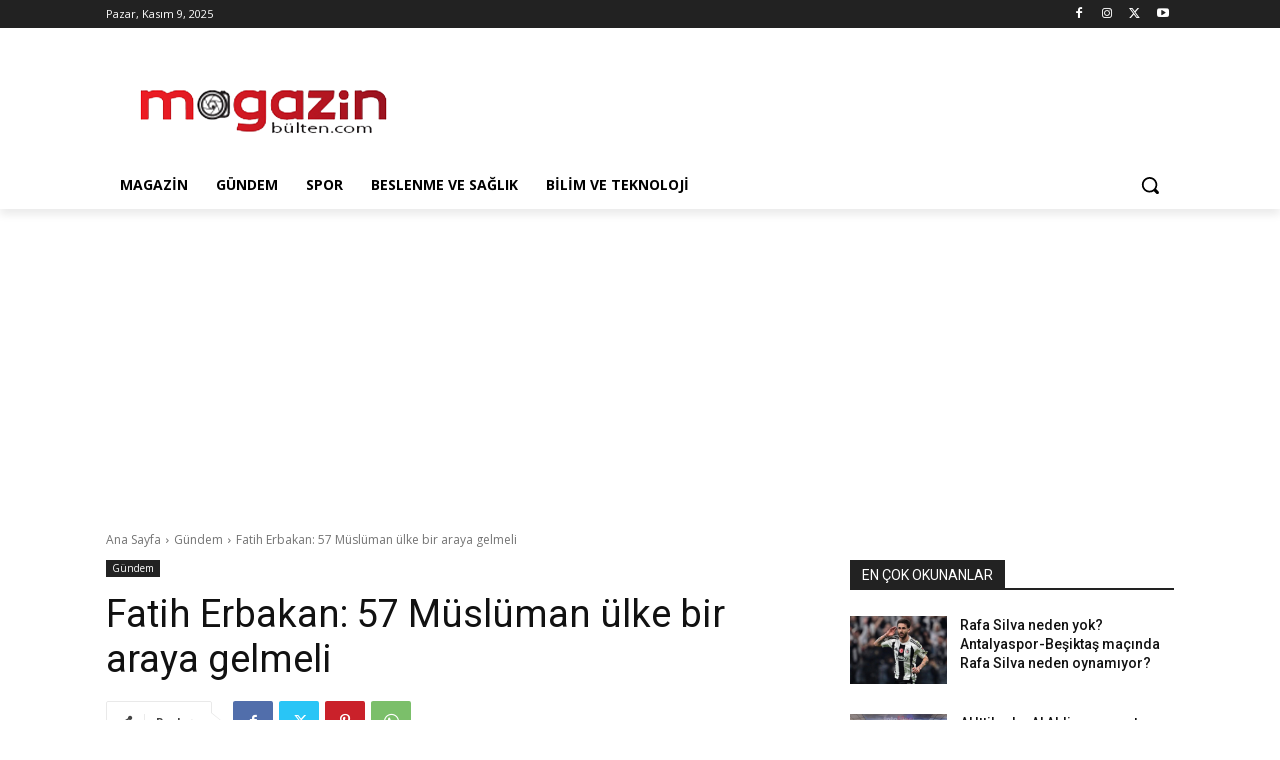

--- FILE ---
content_type: text/html; charset=utf-8
request_url: https://www.google.com/recaptcha/api2/aframe
body_size: 267
content:
<!DOCTYPE HTML><html><head><meta http-equiv="content-type" content="text/html; charset=UTF-8"></head><body><script nonce="mImibdMV4NwuZ_f21bUqIQ">/** Anti-fraud and anti-abuse applications only. See google.com/recaptcha */ try{var clients={'sodar':'https://pagead2.googlesyndication.com/pagead/sodar?'};window.addEventListener("message",function(a){try{if(a.source===window.parent){var b=JSON.parse(a.data);var c=clients[b['id']];if(c){var d=document.createElement('img');d.src=c+b['params']+'&rc='+(localStorage.getItem("rc::a")?sessionStorage.getItem("rc::b"):"");window.document.body.appendChild(d);sessionStorage.setItem("rc::e",parseInt(sessionStorage.getItem("rc::e")||0)+1);localStorage.setItem("rc::h",'1762692193635');}}}catch(b){}});window.parent.postMessage("_grecaptcha_ready", "*");}catch(b){}</script></body></html>